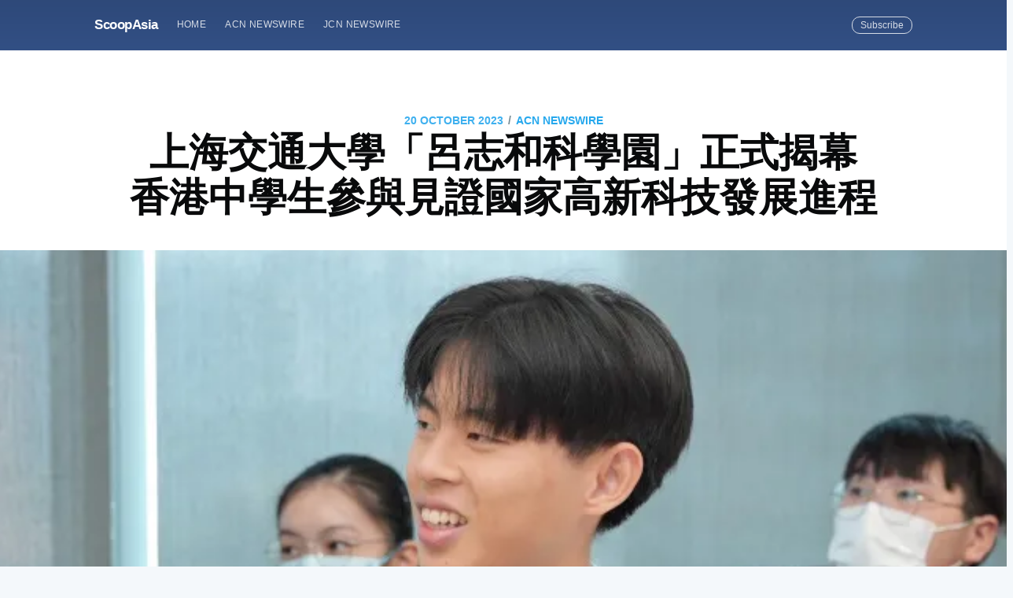

--- FILE ---
content_type: text/html; charset=utf-8
request_url: https://scoopasia.com/shang-hai-jiao-tong-da-xue-lu-zhi-he-ke-xue-yuan-zheng-shi-jie-mu-xiang-gang-zhong-xue-sheng-can-yu-jian-zheng-guo-jia-gao-xin-ke-ji-fa-zhan-jin-cheng-2/
body_size: 10967
content:
<!DOCTYPE html>
<html lang="en">
<head>

    <meta charset="utf-8" />
    <meta http-equiv="X-UA-Compatible" content="IE=edge" />

    <title>上海交通大學「呂志和科學園」正式揭幕 香港中學生參與見證國家高新科技發展進程</title>
    <meta name="HandheldFriendly" content="True" />
    <meta name="viewport" content="width=device-width, initial-scale=1.0" />

    <link rel="stylesheet" type="text/css" href="/assets/built/screen.css?v=09088ba9ee" />

    <meta name="description" content="嘉華集團（「集團」）主席暨呂志和獎─世界文明獎創辦人呂志和博士透過「呂志和獎─世界文明獎」捐資2.5億元人民幣支持上海交通大學（「上海交大」）科學園發展，科學園命名為「呂志和科學園」。" />
    <link rel="shortcut icon" href="/favicon.ico" type="image/x-icon" />
    <link rel="canonical" href="https://scoopasia.com/shang-hai-jiao-tong-da-xue-lu-zhi-he-ke-xue-yuan-zheng-shi-jie-mu-xiang-gang-zhong-xue-sheng-can-yu-jian-zheng-guo-jia-gao-xin-ke-ji-fa-zhan-jin-cheng-2/" />
    <meta name="referrer" content="no-referrer-when-downgrade" />
    <link rel="amphtml" href="https://scoopasia.com/shang-hai-jiao-tong-da-xue-lu-zhi-he-ke-xue-yuan-zheng-shi-jie-mu-xiang-gang-zhong-xue-sheng-can-yu-jian-zheng-guo-jia-gao-xin-ke-ji-fa-zhan-jin-cheng-2/amp/" />
    
    <meta property="og:site_name" content="ScoopAsia" />
    <meta property="og:type" content="article" />
    <meta property="og:title" content="上海交通大學「呂志和科學園」正式揭幕 香港中學生參與見證國家高新科技發展進程" />
    <meta property="og:description" content="香港, 2023年10月20日 - (亞太商訊) -
嘉華集團（「集團」）主席暨呂志和獎─世界文明獎創辦人呂志和博士透過「呂志和獎─世界文明獎」捐資2.5億元人民幣支持上海交通大學（「上海交大」）科學園發展，科學園命名為「呂志和科學園」。「呂志和科學園」日前（10月17日）舉行正式命名揭幕儀式，呂志和博士親臨現場主禮，分享對國家高端科研發展之感想與願景，來自「嘉華東華學生上海交通大學參訪團」的香港中學生亦在場見證命名揭幕儀式，並參觀上海交大新校園設施，與專家學者面對面交流，親身了解中國科學的發展情況，增進對國家的認識。

出席命名揭幕儀式的嘉賓包括前任行政長官林鄭月娥、上海市委統戰部部長陳通、上海市政協副主席吳信寶、嘉華國際執行董事呂耀華、嘉華國際執行董事暨上海交大校董呂慧瑜、上海交大黨委書記楊振斌及校長丁奎嶺，共同見證這一個滬港科技發展交流的重要里程碑。

攜手建創新研究基地，滙聚人才尋科研突破

嘉華集團主席暨呂志和獎─世界文明獎創辦人呂志和博士表示：「交大與國家戰略、城市發展息息相關，我很榮幸能參與『呂志和科學園』的建設，響應國家積極推動張江地區科創發展，支撐上海成為具全球影響力" />
    <meta property="og:url" content="https://scoopasia.com/shang-hai-jiao-tong-da-xue-lu-zhi-he-ke-xue-yuan-zheng-shi-jie-mu-xiang-gang-zhong-xue-sheng-can-yu-jian-zheng-guo-jia-gao-xin-ke-ji-fa-zhan-jin-cheng-2/" />
    <meta property="og:image" content="https://photos.acnnewswire.com/tr:n-650/KWah20231020s1.jpg" />
    <meta property="article:published_time" content="2023-10-20T09:51:00.000Z" />
    <meta property="article:modified_time" content="2023-10-20T10:00:57.000Z" />
    <meta property="article:tag" content="ACN Newswire" />
    
    <meta property="article:author" content="https://www.facebook.com/acnewswire" />
    <meta name="twitter:card" content="summary_large_image" />
    <meta name="twitter:title" content="上海交通大學「呂志和科學園」正式揭幕 香港中學生參與見證國家高新科技發展進程" />
    <meta name="twitter:description" content="香港, 2023年10月20日 - (亞太商訊) -
嘉華集團（「集團」）主席暨呂志和獎─世界文明獎創辦人呂志和博士透過「呂志和獎─世界文明獎」捐資2.5億元人民幣支持上海交通大學（「上海交大」）科學園發展，科學園命名為「呂志和科學園」。「呂志和科學園」日前（10月17日）舉行正式命名揭幕儀式，呂志和博士親臨現場主禮，分享對國家高端科研發展之感想與願景，來自「嘉華東華學生上海交通大學參訪團」的香港中學生亦在場見證命名揭幕儀式，並參觀上海交大新校園設施，與專家學者面對面交流，親身了解中國科學的發展情況，增進對國家的認識。

出席命名揭幕儀式的嘉賓包括前任行政長官林鄭月娥、上海市委統戰部部長陳通、上海市政協副主席吳信寶、嘉華國際執行董事呂耀華、嘉華國際執行董事暨上海交大校董呂慧瑜、上海交大黨委書記楊振斌及校長丁奎嶺，共同見證這一個滬港科技發展交流的重要里程碑。

攜手建創新研究基地，滙聚人才尋科研突破

嘉華集團主席暨呂志和獎─世界文明獎創辦人呂志和博士表示：「交大與國家戰略、城市發展息息相關，我很榮幸能參與『呂志和科學園』的建設，響應國家積極推動張江地區科創發展，支撐上海成為具全球影響力" />
    <meta name="twitter:url" content="https://scoopasia.com/shang-hai-jiao-tong-da-xue-lu-zhi-he-ke-xue-yuan-zheng-shi-jie-mu-xiang-gang-zhong-xue-sheng-can-yu-jian-zheng-guo-jia-gao-xin-ke-ji-fa-zhan-jin-cheng-2/" />
    <meta name="twitter:image" content="https://photos.acnnewswire.com/tr:n-650/KWah20231020s1.jpg" />
    <meta name="twitter:label1" content="Written by" />
    <meta name="twitter:data1" content="ACN Newswire" />
    <meta name="twitter:label2" content="Filed under" />
    <meta name="twitter:data2" content="ACN Newswire" />
    <meta name="twitter:creator" content="@acnnewswire" />
    <meta property="og:image:width" content="650" />
    <meta property="og:image:height" content="433" />
    
    <script type="application/ld+json">
{
    "@context": "https://schema.org",
    "@type": "Article",
    "publisher": {
        "@type": "Organization",
        "name": "ScoopAsia",
        "logo": {
            "@type": "ImageObject",
            "url": "https://scoopasia.com/favicon.ico",
            "width": 60,
            "height": 60
        }
    },
    "author": {
        "@type": "Person",
        "name": "ACN Newswire",
        "image": {
            "@type": "ImageObject",
            "url": "https://scoopasia.com/content/images/2019/08/acnfb.jpg",
            "width": 200,
            "height": 200
        },
        "url": "https://scoopasia.com/author/acnnewswire/",
        "sameAs": [
            "http://www.acnnewswire.com",
            "https://www.facebook.com/acnewswire",
            "https://twitter.com/acnnewswire"
        ]
    },
    "headline": "上海交通大學「呂志和科學園」正式揭幕 香港中學生參與見證國家高新科技發展進程",
    "url": "https://scoopasia.com/shang-hai-jiao-tong-da-xue-lu-zhi-he-ke-xue-yuan-zheng-shi-jie-mu-xiang-gang-zhong-xue-sheng-can-yu-jian-zheng-guo-jia-gao-xin-ke-ji-fa-zhan-jin-cheng-2/",
    "datePublished": "2023-10-20T09:51:00.000Z",
    "dateModified": "2023-10-20T10:00:57.000Z",
    "image": {
        "@type": "ImageObject",
        "url": "https://photos.acnnewswire.com/tr:n-650/KWah20231020s1.jpg",
        "width": 650,
        "height": 433
    },
    "keywords": "ACN Newswire",
    "description": "香港, 2023年10月20日 - (亞太商訊) -\n嘉華集團（「集團」）主席暨呂志和獎─世界文明獎創辦人呂志和博士透過「呂志和獎─世界文明獎」捐資2.5億元人民幣支持上海交通大學（「上海交大」）科學園發展，科學園命名為「呂志和科學園」。「呂志和科學園」日前（10月17日）舉行正式命名揭幕儀式，呂志和博士親臨現場主禮，分享對國家高端科研發展之感想與願景，來自「嘉華東華學生上海交通大學參訪團」的香港中學生亦在場見證命名揭幕儀式，並參觀上海交大新校園設施，與專家學者面對面交流，親身了解中國科學的發展情況，增進對國家的認識。\n\n出席命名揭幕儀式的嘉賓包括前任行政長官林鄭月娥、上海市委統戰部部長陳通、上海市政協副主席吳信寶、嘉華國際執行董事呂耀華、嘉華國際執行董事暨上海交大校董呂慧瑜、上海交大黨委書記楊振斌及校長丁奎嶺，共同見證這一個滬港科技發展交流的重要里程碑。\n\n攜手建創新研究基地，滙聚人才尋科研突破\n\n嘉華集團主席暨呂志和獎─世界文明獎創辦人呂志和博士表示：「交大與國家戰略、城市發展息息相關，我很榮幸能參與『呂志和科學園』的建設，響應國家積極推動張江地區科創發展，支撐上海成為具全球影響力",
    "mainEntityOfPage": {
        "@type": "WebPage",
        "@id": "https://scoopasia.com/"
    }
}
    </script>

    <meta name="generator" content="Ghost 2.28" />
    <link rel="alternate" type="application/rss+xml" title="ScoopAsia" href="https://scoopasia.com/rss/" />
    <style>
.site-header{
background:#3e63a5;
}
</style>
<!-- Global site tag (gtag.js) - Google Analytics -->
<script async src="https://www.googletagmanager.com/gtag/js?id=UA-150818842-1"></script>
<script>
  window.dataLayer = window.dataLayer || [];
  function gtag(){dataLayer.push(arguments);}
  gtag('js', new Date());

  gtag('config', 'UA-150818842-1');
</script>

</head>
<body class="post-template tag-acnnewswire">

    <div class="site-wrapper">

        

<header class="site-header outer">
    <div class="inner">
        <nav class="site-nav">
    <div class="site-nav-left">
                <a class="site-nav-logo" href="https://scoopasia.com">ScoopAsia</a>
            <ul class="nav" role="menu">
    <li class="nav-home" role="menuitem"><a href="https://scoopasia.com/">Home</a></li>
    <li class="nav-acn-newswire" role="menuitem"><a href="https://scoopasia.com/author/acnnewswire/">ACN Newswire</a></li>
    <li class="nav-jcn-newswire" role="menuitem"><a href="https://scoopasia.com/author/jcnnewswire/">JCN Newswire</a></li>
</ul>

    </div>
    <div class="site-nav-right">
        <div class="social-links">
        </div>
            <a class="subscribe-button" href="#subscribe">Subscribe</a>
    </div>
</nav>
    </div>
</header>


<main id="site-main" class="site-main outer">
    <div class="inner">

        <article class="post-full post tag-acnnewswire ">

            <header class="post-full-header">
                <section class="post-full-meta">
                    <time class="post-full-meta-date" datetime="2023-10-20">20 October 2023</time>
                        <span class="date-divider">/</span> <a href="/tag/acnnewswire/">ACN Newswire</a>
                </section>
                <h1 class="post-full-title">上海交通大學「呂志和科學園」正式揭幕 香港中學生參與見證國家高新科技發展進程</h1>
            </header>

            <figure class="post-full-image">
                <img
                    srcset="https://photos.acnnewswire.com/tr:n-650/KWah20231020s1.jpg 300w,
                            https://photos.acnnewswire.com/tr:n-650/KWah20231020s1.jpg 600w,
                            https://photos.acnnewswire.com/tr:n-650/KWah20231020s1.jpg 1000w,
                            https://photos.acnnewswire.com/tr:n-650/KWah20231020s1.jpg 2000w"
                    sizes="(max-width: 800px) 400px,
                            (max-width: 1170px) 700px,
                            1400px"
                    src="https://photos.acnnewswire.com/tr:n-650/KWah20231020s1.jpg"
                    alt="上海交通大學「呂志和科學園」正式揭幕 香港中學生參與見證國家高新科技發展進程"
                />
            </figure>

            <section class="post-full-content">
                <div class="post-content">
                    <!--kg-card-begin: image--><figure class="kg-card kg-image-card"><img src="https://www.acnnewswire.com/images/company/KWah.jpg" class="kg-image"></figure><!--kg-card-end: image--><p>香港, 2023年10月20日 - (亞太商訊) - 嘉華集團（「集團」）主席暨呂志和獎─世界文明獎創辦人呂志和博士透過「呂志和獎─世界文明獎」捐資2.5億元人民幣支持上海交通大學（「上海交大」）科學園發展，科學園命名為「呂志和科學園」。「呂志和科學園」日前（10月17日）舉行正式命名揭幕儀式，呂志和博士親臨現場主禮，分享對國家高端科研發展之感想與願景，來自「嘉華東華學生上海交通大學參訪團」的香港中學生亦在場見證命名揭幕儀式，並參觀上海交大新校園設施，與專家學者面對面交流，親身了解中國科學的發展情況，增進對國家的認識。</p><p>出席命名揭幕儀式的嘉賓包括前任行政長官林鄭月娥、上海市委統戰部部長陳通、上海市政協副主席吳信寶、嘉華國際執行董事呂耀華、嘉華國際執行董事暨上海交大校董呂慧瑜、上海交大黨委書記楊振斌及校長丁奎嶺，共同見證這一個滬港科技發展交流的重要里程碑。</p><p>攜手建創新研究基地，滙聚人才尋科研突破</p><p>嘉華集團主席暨呂志和獎─世界文明獎創辦人呂志和博士表示：「交大與國家戰略、城市發展息息相關，我很榮幸能參與『呂志和科學園』的建設，響應國家積極推動張江地區科創發展，支撐上海成為具全球影響力科創中心。這個創新研究基地為師生提供良好的條件和支持，幫助促進重大科學突破的產生，同時成為培育創新人才的搖籃，以及與國內外科研機構和高校的合作交流平台。科技發展是一個長期而複雜的過程，面臨各種挑戰和機遇，需要持續的努力和投入來取得更大的成果，我誠盼與更多同行者攜手，為國家建設貢獻力量。」</p><p>上海交大黨委書記楊振斌表示：「呂志和博士將對國家科研創新的期待以及對青年人才培養的關心，都投入到『呂志和科學園』的建設中，相信在呂志和博士及嘉華集團的鼓勵支持下，這顆駐紮上海張江的科學明珠，一定會在科研創新和人才培養中大放異彩，走出具有世界影響力的創新發展之路。以命名揭幕為新的起點，『呂志和科學園』將進一步發揮『交叉創新戰略』排頭兵的重要作用，主動對接國家戰略和上海市科創中心建設需求，在科技強國建設的征程中提供更多發展動能，不斷加強基礎研究和關鍵核心技術並努力突破難點，以高水平科學研究支撐高質量人才培養，為實現科技自立自強貢獻交大力量。」</p><p>命名揭幕儀式上展示了「呂志和科學園」先進嶄新的設施，其建築面積達十萬平方米，其中科研空間佔一半，共有八幢大樓。園區設有七大研究中心，包括人工智慧生物醫藥中心、DNA存儲研究中心、合成科學創新研究中心、人工智慧網路安全創新中心、變革性分子前沿科學中心、未來材料創制中心及超快科學中心，助力張江綜合性國家科學中心的建設，促進中國在物理、材料、生物、醫藥和網路等多個交叉學科前沿領域的原創研發與相關產業的發展。現時，「呂志和科學園」滙聚了140多位來自世界一流大學的頂尖科研人員、博士後研究人員，以及200多名博士研究生開展學術研究。</p><p>港學生赴上海參觀交流，開闊眼界激發思維</p><p>同時，嘉華國際與東華三院共同策劃為期六天（10月15日至20日）的「嘉華東華學生上海交通大學參訪團」，資助東華三院轄下中學50位對STEM（科學、科技、工程及數學）等方面具備潛能的新生代學生到上海進行交流活動。</p><p>學生們參觀李政道研究所、上海光源、大零號灣創新創業園區等科研設施，以及參觀國際企業的總部，包括上海嘉華中心及騰訊華東總部，認識我國於科研及商業方面的成就，並有機會於上海交大及呂志和科學園進行課堂學習，與該校師生進行交流，以及參與「呂志和科學園」命名揭幕儀式，冀令年輕一代在加深對祖國的了解和聯繫之餘，激發他們對科學探索的熱情。</p><p>參與「嘉華東華學生上海交通大學參訪團」的同學表示是次行程豐富，獲益良多。交流活動令他們增加了對上海的認識，並對港資企業在滬營運實況及企業社會責任有更深入的了解，從中得到啟發。</p><p>東華三院伍若瑜夫人紀念中學 — 黃俊凱同學</p><!--kg-card-begin: image--><figure class="kg-card kg-image-card"><img src="https://photos.acnnewswire.com/KWah20231020s1.jpg" class="kg-image"></figure><!--kg-card-end: image--><p>感覺香港和上海差不多，兩地均有很多高樓大廈，這幾天的行程豐富緊湊，讓我對上海有更多了解。</p><p>東華三院李嘉誠中學 — 何睿同學</p><!--kg-card-begin: image--><figure class="kg-card kg-image-card"><img src="https://photos.acnnewswire.com/KWah20231020s2.jpg" class="kg-image"></figure><!--kg-card-end: image--><p>在呂志和科學園看到很多建築物，就像一個全新的天地，環境非常好，而上海交大讓我看到上海的發展及優良的教育。我非常珍惜今次機會，會運用學到的知識，保持謙卑去學習。</p><p>東華三院甲寅年總理中學 — 黃淵琦同學</p><!--kg-card-begin: image--><figure class="kg-card kg-image-card"><img src="https://photos.acnnewswire.com/KWah20231020s3.jpg" class="kg-image"></figure><!--kg-card-end: image--><p>嘉華集團在商業業務外，亦提供機會讓青少年認識世界更多。呂志和博士除了做生意，亦投放資源於未來，例如用於栽培科學人才，我認為很有遠見。</p><p>呂志和博士總結：「我特別高興來自『嘉華東華學生上海交通大學參訪團』的香港中學生及老師，以及上海交大的師生們，能親身參與『呂志和科學園』的命名揭幕儀式。我希望同學們、未來的主人翁能進一步得到啟發，增進對國家於科研發展方面的了解，點燃對科學探索的好奇心、熱情和抱負，並期待『呂志和科學園』能成為科研靈感、創新和合作的泉源，以及孕育科研人才的搖籃。」</p><!--kg-card-begin: image--><figure class="kg-card kg-image-card kg-card-hascaption"><img src="https://photos.acnnewswire.com/KWah202310204.jpg" class="kg-image"><figcaption>嘉華集團主席暨呂志和獎─世界文明獎創辦人呂志和博士伉儷（前排中間）、一眾呂氏家族成員及呂志和獎有限公司董事會成員鄭慕智博士（後排左五）與上海交大黨委書記楊振斌（前排左二）及校長丁奎嶺（前排右二）於呂志和科學園命名誌前合照。</figcaption></figure><!--kg-card-end: image--><!--kg-card-begin: image--><figure class="kg-card kg-image-card kg-card-hascaption"><img src="https://photos.acnnewswire.com/KWah202310205.jpg" class="kg-image"><figcaption>嘉華集團主席暨呂志和獎─世界文明獎創辦人呂志和博士親身到上海出席呂志和科學園命名揭幕儀式，並於命名誌前拍照。</figcaption></figure><!--kg-card-end: image--><!--kg-card-begin: image--><figure class="kg-card kg-image-card kg-card-hascaption"><img src="https://photos.acnnewswire.com/KWah202310206.jpg" class="kg-image"><figcaption>（左至右）上海交大黨委書記楊振斌、嘉華國際執行董事暨上海交大校董呂慧瑜、前任行政長官林鄭月娥、嘉華集團主席暨呂志和獎─世界文明獎創辦人呂志和博士、上海市委統戰部部長陳通、上海市政協副主席吳信寶、嘉華國際執行董事呂耀華及上海交大校長丁奎嶺主持呂志和科學園命名揭幕儀式。</figcaption></figure><!--kg-card-end: image--><!--kg-card-begin: image--><figure class="kg-card kg-image-card kg-card-hascaption"><img src="https://photos.acnnewswire.com/KWah202310207.jpg" class="kg-image"><figcaption>呂志和科學園命名揭幕儀式大合照。</figcaption></figure><!--kg-card-end: image--><!--kg-card-begin: image--><figure class="kg-card kg-image-card kg-card-hascaption"><img src="https://photos.acnnewswire.com/KWah202310208.jpg" class="kg-image"><figcaption>嘉華集團主席暨呂志和獎─世界文明獎創辦人呂志和博士與傳媒交流。</figcaption></figure><!--kg-card-end: image--><!--kg-card-begin: image--><figure class="kg-card kg-image-card kg-card-hascaption"><img src="https://photos.acnnewswire.com/KWah202310209.jpg" class="kg-image"><figcaption>「嘉華東華學生上海交通大學參訪團」的香港中學生到上海嘉華中心參觀。</figcaption></figure><!--kg-card-end: image--><!--kg-card-begin: image--><figure class="kg-card kg-image-card kg-card-hascaption"><img src="https://photos.acnnewswire.com/KWah2023102010.jpg" class="kg-image"><figcaption>上海交通大學呂志和科學園。</figcaption></figure><!--kg-card-end: image--><p>關於「呂志和獎」</p><p>「呂志和獎－世界文明獎」由呂志和博士於2015年創辦，為國際性創新獎項，旨在促進世界文明，並激勵世人建構更和諧的世界。獎項基於「促進世界資源持續發展」、「促進人類福祉」以及「宣導積極正面人生觀及提升正能量」三大目標，無分地域及界別，表揚為人類文明作出恒久卓越貢獻的人士或團體。自2020年起，呂獎透過與香港不同的香港慈善機構及教育夥伴合作，在圍繞三個核心理念上，加強支持本地社區的工作。</p><p>如欲獲取更多詳情，請瀏覽：<a href="http://www.luiprize.org">www.luiprize.org</a></p><p>關於嘉華集團</p><p>嘉華集團於1955年由呂志和博士於香港創立，至今已成為業務多元化之跨國綜合企業，主要從事房地產開發與投資、大型娛樂度假設施、酒店及建築材料，投資遍及中國內地、香港、澳門、東南亞及各地主要城市。集團旗下包括兩間香港上市公司──嘉華國際集團有限公司（股份代號：00173）及銀河娛樂集團有限公司（股份代號：00027，為恆生指數成份股）、仕德福國際酒店集團和嘉華建材有限公司，附屬公司逾200間。</p><p>公司網址：<a href="http://www.kwah.com">http://www.kwah.com</a></p><p>傳媒垂詢：</p><p>嘉華集團</p><p>張婉玲       電話：(852) 2960 3739          電郵：<a href="mailto:helencheung@kwah.com">helencheung@kwah.com</a></p><p>陳藹欣       電話：(852) 2880 8264          電郵：<a href="mailto:crystaloychan@kwah.com">crystaloychan@kwah.com</a></p><p>謝家怡       電話：(852) 2960 3101          電郵：<a href="mailto:jennytse@kwah.com">jennytse@kwah.com</a></p><p>關玘筠       電話：(852) 2960 3364          電郵：<a href="mailto:adakwan@kwah.com">adakwan@kwah.com</a></p><p>傳真：(852) 2811 9710</p><p>呂志和獎－世界文明獎</p><p>簡潤如       電話：(852) 2960 3791          電郵: <a href="mailto:brendakan@luiprize.org">brendakan@luiprize.org</a></p><p>縱橫財經公關顧問有限公司</p><p>李慧媛       電話：(852) 2864 4829          電郵：<a href="mailto:iris.lee@sprg.com.hk">iris.lee@sprg.com.hk</a></p><p>鄭松雪       電話：(852) 2864 4857          電郵：<a href="mailto:shelly.cheng@sprg.com.hk">shelly.cheng@sprg.com.hk</a></p><p>歐陽蔚雯     電話：(852) 2114 4913          電郵：<a href="mailto:iris.auyeung@sprg.com.hk">iris.auyeung@sprg.com.hk</a></p><p>傳真：(852) 2527 1196</p><p><br><br> Copyright 2023 亞太商訊. All rights reserved. www.acnnewswire.com</p>
                </div>
            </section>

            <section class="subscribe-form">
                <h3 class="subscribe-form-title">Subscribe to ScoopAsia</h3>
                <p>Get the latest posts delivered right to your inbox</p>
                <form method="post" action="/subscribe/" id="" class="">
    <input class="confirm" type="hidden" name="confirm"  /><input class="location" type="hidden" name="location"  /><input class="referrer" type="hidden" name="referrer"  />

    <div class="form-group">
        <input class="subscribe-email" type="email" name="email" placeholder="youremail@example.com" />
    </div>
    <button id="" class="" type="submit"><span>Subscribe</span></button>
    
<script>
    (function(g,h,o,s,t){
        var buster = function(b,m) {
            h[o]('input.'+b).forEach(function (i) {
                i.value=i.value || m;
            });
        };
        buster('location', g.location.href);
        buster('referrer', h.referrer);
    })(window,document,'querySelectorAll','value');
</script>

</form>


            </section>

            <footer class="post-full-footer">


                    
<section class="author-card">
        <img class="author-profile-image" src="/content/images/size/w100/2019/08/acnfb.jpg" alt="ACN Newswire" />
    <section class="author-card-content">
        <h4 class="author-card-name"><a href="/author/acnnewswire/">ACN Newswire</a></h4>
            <p>ACN Newswire supports Asian companies and organizations with press release distribution to stakeholders in Asia and worldwide.</p>
    </section>
</section>
<div class="post-full-footer-right">
    <a class="author-card-button" href="/author/acnnewswire/">Read More</a>
</div>


            </footer>


        </article>

    </div>
</main>

<aside class="read-next outer">
    <div class="inner">
        <div class="read-next-feed">
                <article class="read-next-card"

                >
                    <header class="read-next-card-header">
                        <small class="read-next-card-header-sitetitle">&mdash; ScoopAsia &mdash;</small>
                        <h3 class="read-next-card-header-title"><a href="/tag/acnnewswire/">ACN Newswire</a></h3>
                    </header>
                    <div class="read-next-divider"><svg xmlns="http://www.w3.org/2000/svg" viewBox="0 0 24 24"><path d="M13 14.5s2 3 5 3 5.5-2.463 5.5-5.5S21 6.5 18 6.5c-5 0-7 11-12 11C2.962 17.5.5 15.037.5 12S3 6.5 6 6.5s4.5 3.5 4.5 3.5"/></svg>
</div>
                    <div class="read-next-card-content">
                        <ul>
                            <li><a href="/cevaxi-shou-windrosece-shi-zhong-guo-chang-tu-dian-dong-qia-che-yun-shu/">CEVA攜手Windrose測試中國長途電動卡車運輸</a></li>
                            <li><a href="/ceva-joins-windrose-to-test-long-haul-ev-trucking-in-china/">CEVA Joins Windrose To Test Long-Haul EV Trucking in China</a></li>
                            <li><a href="/cevaxi-shou-windrosece-shi-zhong-guo-chang-tu-dian-dong-qia-che-yun-shu-2/">CEVA携手Windrose测试中国长途电动卡车运输</a></li>
                        </ul>
                    </div>
                    <footer class="read-next-card-footer">
                        <a href="/tag/acnnewswire/">See all 13912 posts →</a>
                    </footer>
                </article>

                <article class="post-card post tag-acnnewswire ">

    <a class="post-card-image-link" href="/shang-hai-jiao-tong-da-xue-lu-zhi-he-ke-xue-yuan-zheng-shi-jie-mu-xiang-gang-zhong-xue-sheng-can-yu-jian-zheng-guo-jia-gao-xin-ke-ji-fa-zhan-jin-cheng/">
        <img class="post-card-image"
            srcset="https://photos.acnnewswire.com/tr:n-650/KWah20231020s1.jpg 300w,
                    https://photos.acnnewswire.com/tr:n-650/KWah20231020s1.jpg 600w,
                    https://photos.acnnewswire.com/tr:n-650/KWah20231020s1.jpg 1000w,
                    https://photos.acnnewswire.com/tr:n-650/KWah20231020s1.jpg 2000w"
            sizes="(max-width: 1000px) 400px, 700px"
            src="https://photos.acnnewswire.com/tr:n-650/KWah20231020s1.jpg"
            alt="上海交通大学「吕志和科学园」正式揭幕 香港中学生参与见证国家高新科技发展进程"
        />
    </a>

    <div class="post-card-content">

        <a class="post-card-content-link" href="/shang-hai-jiao-tong-da-xue-lu-zhi-he-ke-xue-yuan-zheng-shi-jie-mu-xiang-gang-zhong-xue-sheng-can-yu-jian-zheng-guo-jia-gao-xin-ke-ji-fa-zhan-jin-cheng/">

            <header class="post-card-header">
                    <span class="post-card-tags">ACN Newswire</span>
                <h2 class="post-card-title">上海交通大学「吕志和科学园」正式揭幕 香港中学生参与见证国家高新科技发展进程</h2>
            </header>

            <section class="post-card-excerpt">
                <p>香港, 2023年10月20日 - (亚太商讯) - 嘉华集团（「集团」）主席暨吕志和奖─世界文明奖创办人吕志和博士透过「吕志和奖─世界文明奖」捐资2.5亿元人民币支持上海交通大学（「上海交大」）科学园发展，科学园命名为「吕志和科学园」。「吕志和科学园」日前（10月17日）举行正式命名揭幕仪式，吕志和博士亲临现场主礼，分享对国家高端科研发展之感想与愿景，来自「嘉华东华学生上海交通大学参访团」的香港中学生亦在场见证命名揭幕仪式，并参观上海交大新校园设施，与专家学者面对面交流，亲身了解中国科学的发展情况，增进对国家的认识。出席命名揭幕仪式的嘉宾包括前任行政长官林郑月娥、上海市委统战部部长陈通、上海市政协副主席吴信宝、</p>
            </section>

        </a>

        <footer class="post-card-meta">

            <ul class="author-list">
                <li class="author-list-item">

                    <div class="author-name-tooltip">
                        ACN Newswire
                    </div>

                        <a href="/author/acnnewswire/" class="static-avatar">
                            <img class="author-profile-image" src="/content/images/size/w100/2019/08/acnfb.jpg" alt="ACN Newswire" />
                        </a>
                </li>
            </ul>

            <span class="reading-time">11 min read</span>

        </footer>

    </div>

</article>

                <article class="post-card post tag-acnnewswire ">

    <a class="post-card-image-link" href="/shanghai-jiao-tong-universitys-lui-che-woo-science-park-officially-inaugurated-hong-kong-secondary-school-students-witness-the-advancement-of-mainland-chinas-high-tech-development/">
        <img class="post-card-image"
            srcset="https://photos.acnnewswire.com/tr:n-650/KWah20231020s1.jpg 300w,
                    https://photos.acnnewswire.com/tr:n-650/KWah20231020s1.jpg 600w,
                    https://photos.acnnewswire.com/tr:n-650/KWah20231020s1.jpg 1000w,
                    https://photos.acnnewswire.com/tr:n-650/KWah20231020s1.jpg 2000w"
            sizes="(max-width: 1000px) 400px, 700px"
            src="https://photos.acnnewswire.com/tr:n-650/KWah20231020s1.jpg"
            alt="Shanghai Jiao Tong University&#x27;s &quot;Lui Che Woo Science Park&quot; officially Inaugurated, Hong Kong Secondary School Students Witness the Advancement of Mainland China&#x27;s High-tech Development"
        />
    </a>

    <div class="post-card-content">

        <a class="post-card-content-link" href="/shanghai-jiao-tong-universitys-lui-che-woo-science-park-officially-inaugurated-hong-kong-secondary-school-students-witness-the-advancement-of-mainland-chinas-high-tech-development/">

            <header class="post-card-header">
                    <span class="post-card-tags">ACN Newswire</span>
                <h2 class="post-card-title">Shanghai Jiao Tong University&#x27;s &quot;Lui Che Woo Science Park&quot; officially Inaugurated, Hong Kong Secondary School Students Witness the Advancement of Mainland China&#x27;s High-tech Development</h2>
            </header>

            <section class="post-card-excerpt">
                <p>HONG KONG, Oct 20, 2023 - (ACN Newswire) - Dr Lui Che-woo, Chairman of K. Wah Group (the "Group") and the founder of LUI Che Woo Prize - Prize for World Civilisation ("LUI</p>
            </section>

        </a>

        <footer class="post-card-meta">

            <ul class="author-list">
                <li class="author-list-item">

                    <div class="author-name-tooltip">
                        ACN Newswire
                    </div>

                        <a href="/author/acnnewswire/" class="static-avatar">
                            <img class="author-profile-image" src="/content/images/size/w100/2019/08/acnfb.jpg" alt="ACN Newswire" />
                        </a>
                </li>
            </ul>

            <span class="reading-time">9 min read</span>

        </footer>

    </div>

</article>

        </div>
    </div>
</aside>

<div class="floating-header">
    <div class="floating-header-logo">
        <a href="https://scoopasia.com">
                <img src="/content/images/size/w30/2019/08/favicon.ico" alt="ScoopAsia icon" />
            <span>ScoopAsia</span>
        </a>
    </div>
    <span class="floating-header-divider">&mdash;</span>
    <div class="floating-header-title">上海交通大學「呂志和科學園」正式揭幕 香港中學生參與見證國家高新科技發展進程</div>
    <div class="floating-header-share">
        <div class="floating-header-share-label">Share this <svg xmlns="http://www.w3.org/2000/svg" viewBox="0 0 24 24">
    <path d="M7.5 15.5V4a1.5 1.5 0 1 1 3 0v4.5h2a1 1 0 0 1 1 1h2a1 1 0 0 1 1 1H18a1.5 1.5 0 0 1 1.5 1.5v3.099c0 .929-.13 1.854-.385 2.748L17.5 23.5h-9c-1.5-2-5.417-8.673-5.417-8.673a1.2 1.2 0 0 1 1.76-1.605L7.5 15.5zm6-6v2m-3-3.5v3.5m6-1v2"/>
</svg>
</div>
        <a class="floating-header-share-tw" href="https://twitter.com/share?text=%E4%B8%8A%E6%B5%B7%E4%BA%A4%E9%80%9A%E5%A4%A7%E5%AD%B8%E3%80%8C%E5%91%82%E5%BF%97%E5%92%8C%E7%A7%91%E5%AD%B8%E5%9C%92%E3%80%8D%E6%AD%A3%E5%BC%8F%E6%8F%AD%E5%B9%95%20%E9%A6%99%E6%B8%AF%E4%B8%AD%E5%AD%B8%E7%94%9F%E5%8F%83%E8%88%87%E8%A6%8B%E8%AD%89%E5%9C%8B%E5%AE%B6%E9%AB%98%E6%96%B0%E7%A7%91%E6%8A%80%E7%99%BC%E5%B1%95%E9%80%B2%E7%A8%8B&amp;url=https://scoopasia.com/shang-hai-jiao-tong-da-xue-lu-zhi-he-ke-xue-yuan-zheng-shi-jie-mu-xiang-gang-zhong-xue-sheng-can-yu-jian-zheng-guo-jia-gao-xin-ke-ji-fa-zhan-jin-cheng-2/"
            onclick="window.open(this.href, 'share-twitter', 'width=550,height=235');return false;">
            <svg xmlns="http://www.w3.org/2000/svg" viewBox="0 0 32 32"><path d="M30.063 7.313c-.813 1.125-1.75 2.125-2.875 2.938v.75c0 1.563-.188 3.125-.688 4.625a15.088 15.088 0 0 1-2.063 4.438c-.875 1.438-2 2.688-3.25 3.813a15.015 15.015 0 0 1-4.625 2.563c-1.813.688-3.75 1-5.75 1-3.25 0-6.188-.875-8.875-2.625.438.063.875.125 1.375.125 2.688 0 5.063-.875 7.188-2.5-1.25 0-2.375-.375-3.375-1.125s-1.688-1.688-2.063-2.875c.438.063.813.125 1.125.125.5 0 1-.063 1.5-.25-1.313-.25-2.438-.938-3.313-1.938a5.673 5.673 0 0 1-1.313-3.688v-.063c.813.438 1.688.688 2.625.688a5.228 5.228 0 0 1-1.875-2c-.5-.875-.688-1.813-.688-2.75 0-1.063.25-2.063.75-2.938 1.438 1.75 3.188 3.188 5.25 4.25s4.313 1.688 6.688 1.813a5.579 5.579 0 0 1 1.5-5.438c1.125-1.125 2.5-1.688 4.125-1.688s3.063.625 4.188 1.813a11.48 11.48 0 0 0 3.688-1.375c-.438 1.375-1.313 2.438-2.563 3.188 1.125-.125 2.188-.438 3.313-.875z"/></svg>
        </a>
        <a class="floating-header-share-fb" href="https://www.facebook.com/sharer/sharer.php?u=https://scoopasia.com/shang-hai-jiao-tong-da-xue-lu-zhi-he-ke-xue-yuan-zheng-shi-jie-mu-xiang-gang-zhong-xue-sheng-can-yu-jian-zheng-guo-jia-gao-xin-ke-ji-fa-zhan-jin-cheng-2/"
            onclick="window.open(this.href, 'share-facebook','width=580,height=296');return false;">
            <svg xmlns="http://www.w3.org/2000/svg" viewBox="0 0 32 32"><path d="M19 6h5V0h-5c-3.86 0-7 3.14-7 7v3H8v6h4v16h6V16h5l1-6h-6V7c0-.542.458-1 1-1z"/></svg>
        </a>
    </div>
    <progress id="reading-progress" class="progress" value="0">
        <div class="progress-container">
            <span class="progress-bar"></span>
        </div>
    </progress>
</div>




        <footer class="site-footer outer">
            <div class="site-footer-content inner">
                <section class="copyright"><a href="https://scoopasia.com">ScoopAsia</a> &copy; 2026</section>
                <nav class="site-footer-nav">
                    <a href="https://scoopasia.com">Latest Posts</a>
                    
                    
                  
                </nav>
            </div>
        </footer>

    </div>

    <div id="subscribe" class="subscribe-overlay">
        <a class="subscribe-overlay-close" href="#"></a>
        <div class="subscribe-overlay-content">
            <h1 class="subscribe-overlay-title">Subscribe to ScoopAsia</h1>
            <p class="subscribe-overlay-description">Stay up to date! Get all the latest &amp; greatest posts delivered straight to your inbox</p>
            <form method="post" action="/subscribe/" id="" class="">
    <input class="confirm" type="hidden" name="confirm"  /><input class="location" type="hidden" name="location"  /><input class="referrer" type="hidden" name="referrer"  />

    <div class="form-group">
        <input class="subscribe-email" type="email" name="email" placeholder="youremail@example.com" />
    </div>
    <button id="" class="" type="submit"><span>Subscribe</span></button>
    
<script>
    (function(g,h,o,s,t){
        var buster = function(b,m) {
            h[o]('input.'+b).forEach(function (i) {
                i.value=i.value || m;
            });
        };
        buster('location', g.location.href);
        buster('referrer', h.referrer);
    })(window,document,'querySelectorAll','value');
</script>

</form>


        </div>
    </div>

    <script>
        var images = document.querySelectorAll('.kg-gallery-image img');
        images.forEach(function (image) {
            var container = image.closest('.kg-gallery-image');
            var width = image.attributes.width.value;
            var height = image.attributes.height.value;
            var ratio = width / height;
            container.style.flex = ratio + ' 1 0%';
        })
    </script>


    <script
        src="https://code.jquery.com/jquery-3.2.1.min.js"
        integrity="sha256-hwg4gsxgFZhOsEEamdOYGBf13FyQuiTwlAQgxVSNgt4="
        crossorigin="anonymous">
    </script>
    <script type="text/javascript" src="/assets/built/jquery.fitvids.js?v=09088ba9ee"></script>


    <script>

// NOTE: Scroll performance is poor in Safari
// - this appears to be due to the events firing much more slowly in Safari.
//   Dropping the scroll event and using only a raf loop results in smoother
//   scrolling but continuous processing even when not scrolling
$(document).ready(function () {
    // Start fitVids
    var $postContent = $(".post-full-content");
    $postContent.fitVids();
    // End fitVids

    var progressBar = document.querySelector('#reading-progress');
    var header = document.querySelector('.floating-header');
    var title = document.querySelector('.post-full-title');

    var lastScrollY = window.scrollY;
    var lastWindowHeight = window.innerHeight;
    var lastDocumentHeight = $(document).height();
    var ticking = false;

    function onScroll() {
        lastScrollY = window.scrollY;
        requestTick();
    }

    function onResize() {
        lastWindowHeight = window.innerHeight;
        lastDocumentHeight = $(document).height();
        requestTick();
    }

    function requestTick() {
        if (!ticking) {
            requestAnimationFrame(update);
        }
        ticking = true;
    }

    function update() {
        var trigger = title.getBoundingClientRect().top + window.scrollY;
        var triggerOffset = title.offsetHeight + 35;
        var progressMax = lastDocumentHeight - lastWindowHeight;

        // show/hide floating header
        if (lastScrollY >= trigger + triggerOffset) {
            header.classList.add('floating-active');
        } else {
            header.classList.remove('floating-active');
        }

        progressBar.setAttribute('max', progressMax);
        progressBar.setAttribute('value', lastScrollY);

        ticking = false;
    }

    window.addEventListener('scroll', onScroll, {passive: true});
    window.addEventListener('resize', onResize, false);

    update();

});
</script>


    <style>
.site-footer{
background:#3e63a5;
}
</style>

</body>
</html>
